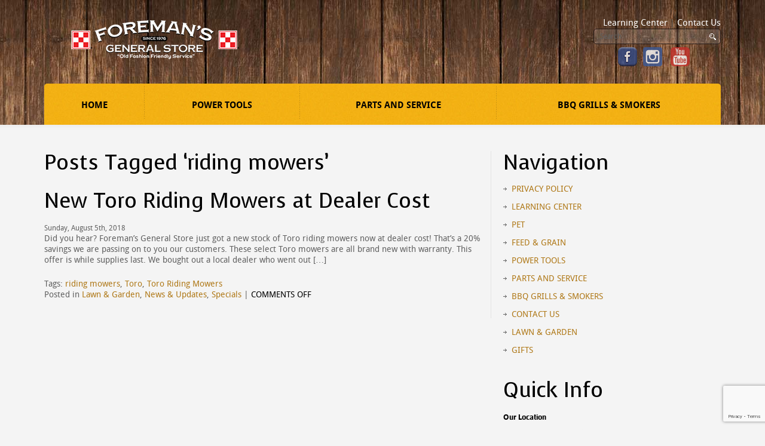

--- FILE ---
content_type: text/html; charset=utf-8
request_url: https://www.google.com/recaptcha/api2/anchor?ar=1&k=6LfHrSkUAAAAAPnKk5cT6JuKlKPzbwyTYuO8--Vr&co=aHR0cHM6Ly93d3cuZm9yZW1hbnNpbmMuY29tOjQ0Mw..&hl=en&v=N67nZn4AqZkNcbeMu4prBgzg&size=invisible&anchor-ms=20000&execute-ms=30000&cb=sj7lfd5yhkgs
body_size: 49679
content:
<!DOCTYPE HTML><html dir="ltr" lang="en"><head><meta http-equiv="Content-Type" content="text/html; charset=UTF-8">
<meta http-equiv="X-UA-Compatible" content="IE=edge">
<title>reCAPTCHA</title>
<style type="text/css">
/* cyrillic-ext */
@font-face {
  font-family: 'Roboto';
  font-style: normal;
  font-weight: 400;
  font-stretch: 100%;
  src: url(//fonts.gstatic.com/s/roboto/v48/KFO7CnqEu92Fr1ME7kSn66aGLdTylUAMa3GUBHMdazTgWw.woff2) format('woff2');
  unicode-range: U+0460-052F, U+1C80-1C8A, U+20B4, U+2DE0-2DFF, U+A640-A69F, U+FE2E-FE2F;
}
/* cyrillic */
@font-face {
  font-family: 'Roboto';
  font-style: normal;
  font-weight: 400;
  font-stretch: 100%;
  src: url(//fonts.gstatic.com/s/roboto/v48/KFO7CnqEu92Fr1ME7kSn66aGLdTylUAMa3iUBHMdazTgWw.woff2) format('woff2');
  unicode-range: U+0301, U+0400-045F, U+0490-0491, U+04B0-04B1, U+2116;
}
/* greek-ext */
@font-face {
  font-family: 'Roboto';
  font-style: normal;
  font-weight: 400;
  font-stretch: 100%;
  src: url(//fonts.gstatic.com/s/roboto/v48/KFO7CnqEu92Fr1ME7kSn66aGLdTylUAMa3CUBHMdazTgWw.woff2) format('woff2');
  unicode-range: U+1F00-1FFF;
}
/* greek */
@font-face {
  font-family: 'Roboto';
  font-style: normal;
  font-weight: 400;
  font-stretch: 100%;
  src: url(//fonts.gstatic.com/s/roboto/v48/KFO7CnqEu92Fr1ME7kSn66aGLdTylUAMa3-UBHMdazTgWw.woff2) format('woff2');
  unicode-range: U+0370-0377, U+037A-037F, U+0384-038A, U+038C, U+038E-03A1, U+03A3-03FF;
}
/* math */
@font-face {
  font-family: 'Roboto';
  font-style: normal;
  font-weight: 400;
  font-stretch: 100%;
  src: url(//fonts.gstatic.com/s/roboto/v48/KFO7CnqEu92Fr1ME7kSn66aGLdTylUAMawCUBHMdazTgWw.woff2) format('woff2');
  unicode-range: U+0302-0303, U+0305, U+0307-0308, U+0310, U+0312, U+0315, U+031A, U+0326-0327, U+032C, U+032F-0330, U+0332-0333, U+0338, U+033A, U+0346, U+034D, U+0391-03A1, U+03A3-03A9, U+03B1-03C9, U+03D1, U+03D5-03D6, U+03F0-03F1, U+03F4-03F5, U+2016-2017, U+2034-2038, U+203C, U+2040, U+2043, U+2047, U+2050, U+2057, U+205F, U+2070-2071, U+2074-208E, U+2090-209C, U+20D0-20DC, U+20E1, U+20E5-20EF, U+2100-2112, U+2114-2115, U+2117-2121, U+2123-214F, U+2190, U+2192, U+2194-21AE, U+21B0-21E5, U+21F1-21F2, U+21F4-2211, U+2213-2214, U+2216-22FF, U+2308-230B, U+2310, U+2319, U+231C-2321, U+2336-237A, U+237C, U+2395, U+239B-23B7, U+23D0, U+23DC-23E1, U+2474-2475, U+25AF, U+25B3, U+25B7, U+25BD, U+25C1, U+25CA, U+25CC, U+25FB, U+266D-266F, U+27C0-27FF, U+2900-2AFF, U+2B0E-2B11, U+2B30-2B4C, U+2BFE, U+3030, U+FF5B, U+FF5D, U+1D400-1D7FF, U+1EE00-1EEFF;
}
/* symbols */
@font-face {
  font-family: 'Roboto';
  font-style: normal;
  font-weight: 400;
  font-stretch: 100%;
  src: url(//fonts.gstatic.com/s/roboto/v48/KFO7CnqEu92Fr1ME7kSn66aGLdTylUAMaxKUBHMdazTgWw.woff2) format('woff2');
  unicode-range: U+0001-000C, U+000E-001F, U+007F-009F, U+20DD-20E0, U+20E2-20E4, U+2150-218F, U+2190, U+2192, U+2194-2199, U+21AF, U+21E6-21F0, U+21F3, U+2218-2219, U+2299, U+22C4-22C6, U+2300-243F, U+2440-244A, U+2460-24FF, U+25A0-27BF, U+2800-28FF, U+2921-2922, U+2981, U+29BF, U+29EB, U+2B00-2BFF, U+4DC0-4DFF, U+FFF9-FFFB, U+10140-1018E, U+10190-1019C, U+101A0, U+101D0-101FD, U+102E0-102FB, U+10E60-10E7E, U+1D2C0-1D2D3, U+1D2E0-1D37F, U+1F000-1F0FF, U+1F100-1F1AD, U+1F1E6-1F1FF, U+1F30D-1F30F, U+1F315, U+1F31C, U+1F31E, U+1F320-1F32C, U+1F336, U+1F378, U+1F37D, U+1F382, U+1F393-1F39F, U+1F3A7-1F3A8, U+1F3AC-1F3AF, U+1F3C2, U+1F3C4-1F3C6, U+1F3CA-1F3CE, U+1F3D4-1F3E0, U+1F3ED, U+1F3F1-1F3F3, U+1F3F5-1F3F7, U+1F408, U+1F415, U+1F41F, U+1F426, U+1F43F, U+1F441-1F442, U+1F444, U+1F446-1F449, U+1F44C-1F44E, U+1F453, U+1F46A, U+1F47D, U+1F4A3, U+1F4B0, U+1F4B3, U+1F4B9, U+1F4BB, U+1F4BF, U+1F4C8-1F4CB, U+1F4D6, U+1F4DA, U+1F4DF, U+1F4E3-1F4E6, U+1F4EA-1F4ED, U+1F4F7, U+1F4F9-1F4FB, U+1F4FD-1F4FE, U+1F503, U+1F507-1F50B, U+1F50D, U+1F512-1F513, U+1F53E-1F54A, U+1F54F-1F5FA, U+1F610, U+1F650-1F67F, U+1F687, U+1F68D, U+1F691, U+1F694, U+1F698, U+1F6AD, U+1F6B2, U+1F6B9-1F6BA, U+1F6BC, U+1F6C6-1F6CF, U+1F6D3-1F6D7, U+1F6E0-1F6EA, U+1F6F0-1F6F3, U+1F6F7-1F6FC, U+1F700-1F7FF, U+1F800-1F80B, U+1F810-1F847, U+1F850-1F859, U+1F860-1F887, U+1F890-1F8AD, U+1F8B0-1F8BB, U+1F8C0-1F8C1, U+1F900-1F90B, U+1F93B, U+1F946, U+1F984, U+1F996, U+1F9E9, U+1FA00-1FA6F, U+1FA70-1FA7C, U+1FA80-1FA89, U+1FA8F-1FAC6, U+1FACE-1FADC, U+1FADF-1FAE9, U+1FAF0-1FAF8, U+1FB00-1FBFF;
}
/* vietnamese */
@font-face {
  font-family: 'Roboto';
  font-style: normal;
  font-weight: 400;
  font-stretch: 100%;
  src: url(//fonts.gstatic.com/s/roboto/v48/KFO7CnqEu92Fr1ME7kSn66aGLdTylUAMa3OUBHMdazTgWw.woff2) format('woff2');
  unicode-range: U+0102-0103, U+0110-0111, U+0128-0129, U+0168-0169, U+01A0-01A1, U+01AF-01B0, U+0300-0301, U+0303-0304, U+0308-0309, U+0323, U+0329, U+1EA0-1EF9, U+20AB;
}
/* latin-ext */
@font-face {
  font-family: 'Roboto';
  font-style: normal;
  font-weight: 400;
  font-stretch: 100%;
  src: url(//fonts.gstatic.com/s/roboto/v48/KFO7CnqEu92Fr1ME7kSn66aGLdTylUAMa3KUBHMdazTgWw.woff2) format('woff2');
  unicode-range: U+0100-02BA, U+02BD-02C5, U+02C7-02CC, U+02CE-02D7, U+02DD-02FF, U+0304, U+0308, U+0329, U+1D00-1DBF, U+1E00-1E9F, U+1EF2-1EFF, U+2020, U+20A0-20AB, U+20AD-20C0, U+2113, U+2C60-2C7F, U+A720-A7FF;
}
/* latin */
@font-face {
  font-family: 'Roboto';
  font-style: normal;
  font-weight: 400;
  font-stretch: 100%;
  src: url(//fonts.gstatic.com/s/roboto/v48/KFO7CnqEu92Fr1ME7kSn66aGLdTylUAMa3yUBHMdazQ.woff2) format('woff2');
  unicode-range: U+0000-00FF, U+0131, U+0152-0153, U+02BB-02BC, U+02C6, U+02DA, U+02DC, U+0304, U+0308, U+0329, U+2000-206F, U+20AC, U+2122, U+2191, U+2193, U+2212, U+2215, U+FEFF, U+FFFD;
}
/* cyrillic-ext */
@font-face {
  font-family: 'Roboto';
  font-style: normal;
  font-weight: 500;
  font-stretch: 100%;
  src: url(//fonts.gstatic.com/s/roboto/v48/KFO7CnqEu92Fr1ME7kSn66aGLdTylUAMa3GUBHMdazTgWw.woff2) format('woff2');
  unicode-range: U+0460-052F, U+1C80-1C8A, U+20B4, U+2DE0-2DFF, U+A640-A69F, U+FE2E-FE2F;
}
/* cyrillic */
@font-face {
  font-family: 'Roboto';
  font-style: normal;
  font-weight: 500;
  font-stretch: 100%;
  src: url(//fonts.gstatic.com/s/roboto/v48/KFO7CnqEu92Fr1ME7kSn66aGLdTylUAMa3iUBHMdazTgWw.woff2) format('woff2');
  unicode-range: U+0301, U+0400-045F, U+0490-0491, U+04B0-04B1, U+2116;
}
/* greek-ext */
@font-face {
  font-family: 'Roboto';
  font-style: normal;
  font-weight: 500;
  font-stretch: 100%;
  src: url(//fonts.gstatic.com/s/roboto/v48/KFO7CnqEu92Fr1ME7kSn66aGLdTylUAMa3CUBHMdazTgWw.woff2) format('woff2');
  unicode-range: U+1F00-1FFF;
}
/* greek */
@font-face {
  font-family: 'Roboto';
  font-style: normal;
  font-weight: 500;
  font-stretch: 100%;
  src: url(//fonts.gstatic.com/s/roboto/v48/KFO7CnqEu92Fr1ME7kSn66aGLdTylUAMa3-UBHMdazTgWw.woff2) format('woff2');
  unicode-range: U+0370-0377, U+037A-037F, U+0384-038A, U+038C, U+038E-03A1, U+03A3-03FF;
}
/* math */
@font-face {
  font-family: 'Roboto';
  font-style: normal;
  font-weight: 500;
  font-stretch: 100%;
  src: url(//fonts.gstatic.com/s/roboto/v48/KFO7CnqEu92Fr1ME7kSn66aGLdTylUAMawCUBHMdazTgWw.woff2) format('woff2');
  unicode-range: U+0302-0303, U+0305, U+0307-0308, U+0310, U+0312, U+0315, U+031A, U+0326-0327, U+032C, U+032F-0330, U+0332-0333, U+0338, U+033A, U+0346, U+034D, U+0391-03A1, U+03A3-03A9, U+03B1-03C9, U+03D1, U+03D5-03D6, U+03F0-03F1, U+03F4-03F5, U+2016-2017, U+2034-2038, U+203C, U+2040, U+2043, U+2047, U+2050, U+2057, U+205F, U+2070-2071, U+2074-208E, U+2090-209C, U+20D0-20DC, U+20E1, U+20E5-20EF, U+2100-2112, U+2114-2115, U+2117-2121, U+2123-214F, U+2190, U+2192, U+2194-21AE, U+21B0-21E5, U+21F1-21F2, U+21F4-2211, U+2213-2214, U+2216-22FF, U+2308-230B, U+2310, U+2319, U+231C-2321, U+2336-237A, U+237C, U+2395, U+239B-23B7, U+23D0, U+23DC-23E1, U+2474-2475, U+25AF, U+25B3, U+25B7, U+25BD, U+25C1, U+25CA, U+25CC, U+25FB, U+266D-266F, U+27C0-27FF, U+2900-2AFF, U+2B0E-2B11, U+2B30-2B4C, U+2BFE, U+3030, U+FF5B, U+FF5D, U+1D400-1D7FF, U+1EE00-1EEFF;
}
/* symbols */
@font-face {
  font-family: 'Roboto';
  font-style: normal;
  font-weight: 500;
  font-stretch: 100%;
  src: url(//fonts.gstatic.com/s/roboto/v48/KFO7CnqEu92Fr1ME7kSn66aGLdTylUAMaxKUBHMdazTgWw.woff2) format('woff2');
  unicode-range: U+0001-000C, U+000E-001F, U+007F-009F, U+20DD-20E0, U+20E2-20E4, U+2150-218F, U+2190, U+2192, U+2194-2199, U+21AF, U+21E6-21F0, U+21F3, U+2218-2219, U+2299, U+22C4-22C6, U+2300-243F, U+2440-244A, U+2460-24FF, U+25A0-27BF, U+2800-28FF, U+2921-2922, U+2981, U+29BF, U+29EB, U+2B00-2BFF, U+4DC0-4DFF, U+FFF9-FFFB, U+10140-1018E, U+10190-1019C, U+101A0, U+101D0-101FD, U+102E0-102FB, U+10E60-10E7E, U+1D2C0-1D2D3, U+1D2E0-1D37F, U+1F000-1F0FF, U+1F100-1F1AD, U+1F1E6-1F1FF, U+1F30D-1F30F, U+1F315, U+1F31C, U+1F31E, U+1F320-1F32C, U+1F336, U+1F378, U+1F37D, U+1F382, U+1F393-1F39F, U+1F3A7-1F3A8, U+1F3AC-1F3AF, U+1F3C2, U+1F3C4-1F3C6, U+1F3CA-1F3CE, U+1F3D4-1F3E0, U+1F3ED, U+1F3F1-1F3F3, U+1F3F5-1F3F7, U+1F408, U+1F415, U+1F41F, U+1F426, U+1F43F, U+1F441-1F442, U+1F444, U+1F446-1F449, U+1F44C-1F44E, U+1F453, U+1F46A, U+1F47D, U+1F4A3, U+1F4B0, U+1F4B3, U+1F4B9, U+1F4BB, U+1F4BF, U+1F4C8-1F4CB, U+1F4D6, U+1F4DA, U+1F4DF, U+1F4E3-1F4E6, U+1F4EA-1F4ED, U+1F4F7, U+1F4F9-1F4FB, U+1F4FD-1F4FE, U+1F503, U+1F507-1F50B, U+1F50D, U+1F512-1F513, U+1F53E-1F54A, U+1F54F-1F5FA, U+1F610, U+1F650-1F67F, U+1F687, U+1F68D, U+1F691, U+1F694, U+1F698, U+1F6AD, U+1F6B2, U+1F6B9-1F6BA, U+1F6BC, U+1F6C6-1F6CF, U+1F6D3-1F6D7, U+1F6E0-1F6EA, U+1F6F0-1F6F3, U+1F6F7-1F6FC, U+1F700-1F7FF, U+1F800-1F80B, U+1F810-1F847, U+1F850-1F859, U+1F860-1F887, U+1F890-1F8AD, U+1F8B0-1F8BB, U+1F8C0-1F8C1, U+1F900-1F90B, U+1F93B, U+1F946, U+1F984, U+1F996, U+1F9E9, U+1FA00-1FA6F, U+1FA70-1FA7C, U+1FA80-1FA89, U+1FA8F-1FAC6, U+1FACE-1FADC, U+1FADF-1FAE9, U+1FAF0-1FAF8, U+1FB00-1FBFF;
}
/* vietnamese */
@font-face {
  font-family: 'Roboto';
  font-style: normal;
  font-weight: 500;
  font-stretch: 100%;
  src: url(//fonts.gstatic.com/s/roboto/v48/KFO7CnqEu92Fr1ME7kSn66aGLdTylUAMa3OUBHMdazTgWw.woff2) format('woff2');
  unicode-range: U+0102-0103, U+0110-0111, U+0128-0129, U+0168-0169, U+01A0-01A1, U+01AF-01B0, U+0300-0301, U+0303-0304, U+0308-0309, U+0323, U+0329, U+1EA0-1EF9, U+20AB;
}
/* latin-ext */
@font-face {
  font-family: 'Roboto';
  font-style: normal;
  font-weight: 500;
  font-stretch: 100%;
  src: url(//fonts.gstatic.com/s/roboto/v48/KFO7CnqEu92Fr1ME7kSn66aGLdTylUAMa3KUBHMdazTgWw.woff2) format('woff2');
  unicode-range: U+0100-02BA, U+02BD-02C5, U+02C7-02CC, U+02CE-02D7, U+02DD-02FF, U+0304, U+0308, U+0329, U+1D00-1DBF, U+1E00-1E9F, U+1EF2-1EFF, U+2020, U+20A0-20AB, U+20AD-20C0, U+2113, U+2C60-2C7F, U+A720-A7FF;
}
/* latin */
@font-face {
  font-family: 'Roboto';
  font-style: normal;
  font-weight: 500;
  font-stretch: 100%;
  src: url(//fonts.gstatic.com/s/roboto/v48/KFO7CnqEu92Fr1ME7kSn66aGLdTylUAMa3yUBHMdazQ.woff2) format('woff2');
  unicode-range: U+0000-00FF, U+0131, U+0152-0153, U+02BB-02BC, U+02C6, U+02DA, U+02DC, U+0304, U+0308, U+0329, U+2000-206F, U+20AC, U+2122, U+2191, U+2193, U+2212, U+2215, U+FEFF, U+FFFD;
}
/* cyrillic-ext */
@font-face {
  font-family: 'Roboto';
  font-style: normal;
  font-weight: 900;
  font-stretch: 100%;
  src: url(//fonts.gstatic.com/s/roboto/v48/KFO7CnqEu92Fr1ME7kSn66aGLdTylUAMa3GUBHMdazTgWw.woff2) format('woff2');
  unicode-range: U+0460-052F, U+1C80-1C8A, U+20B4, U+2DE0-2DFF, U+A640-A69F, U+FE2E-FE2F;
}
/* cyrillic */
@font-face {
  font-family: 'Roboto';
  font-style: normal;
  font-weight: 900;
  font-stretch: 100%;
  src: url(//fonts.gstatic.com/s/roboto/v48/KFO7CnqEu92Fr1ME7kSn66aGLdTylUAMa3iUBHMdazTgWw.woff2) format('woff2');
  unicode-range: U+0301, U+0400-045F, U+0490-0491, U+04B0-04B1, U+2116;
}
/* greek-ext */
@font-face {
  font-family: 'Roboto';
  font-style: normal;
  font-weight: 900;
  font-stretch: 100%;
  src: url(//fonts.gstatic.com/s/roboto/v48/KFO7CnqEu92Fr1ME7kSn66aGLdTylUAMa3CUBHMdazTgWw.woff2) format('woff2');
  unicode-range: U+1F00-1FFF;
}
/* greek */
@font-face {
  font-family: 'Roboto';
  font-style: normal;
  font-weight: 900;
  font-stretch: 100%;
  src: url(//fonts.gstatic.com/s/roboto/v48/KFO7CnqEu92Fr1ME7kSn66aGLdTylUAMa3-UBHMdazTgWw.woff2) format('woff2');
  unicode-range: U+0370-0377, U+037A-037F, U+0384-038A, U+038C, U+038E-03A1, U+03A3-03FF;
}
/* math */
@font-face {
  font-family: 'Roboto';
  font-style: normal;
  font-weight: 900;
  font-stretch: 100%;
  src: url(//fonts.gstatic.com/s/roboto/v48/KFO7CnqEu92Fr1ME7kSn66aGLdTylUAMawCUBHMdazTgWw.woff2) format('woff2');
  unicode-range: U+0302-0303, U+0305, U+0307-0308, U+0310, U+0312, U+0315, U+031A, U+0326-0327, U+032C, U+032F-0330, U+0332-0333, U+0338, U+033A, U+0346, U+034D, U+0391-03A1, U+03A3-03A9, U+03B1-03C9, U+03D1, U+03D5-03D6, U+03F0-03F1, U+03F4-03F5, U+2016-2017, U+2034-2038, U+203C, U+2040, U+2043, U+2047, U+2050, U+2057, U+205F, U+2070-2071, U+2074-208E, U+2090-209C, U+20D0-20DC, U+20E1, U+20E5-20EF, U+2100-2112, U+2114-2115, U+2117-2121, U+2123-214F, U+2190, U+2192, U+2194-21AE, U+21B0-21E5, U+21F1-21F2, U+21F4-2211, U+2213-2214, U+2216-22FF, U+2308-230B, U+2310, U+2319, U+231C-2321, U+2336-237A, U+237C, U+2395, U+239B-23B7, U+23D0, U+23DC-23E1, U+2474-2475, U+25AF, U+25B3, U+25B7, U+25BD, U+25C1, U+25CA, U+25CC, U+25FB, U+266D-266F, U+27C0-27FF, U+2900-2AFF, U+2B0E-2B11, U+2B30-2B4C, U+2BFE, U+3030, U+FF5B, U+FF5D, U+1D400-1D7FF, U+1EE00-1EEFF;
}
/* symbols */
@font-face {
  font-family: 'Roboto';
  font-style: normal;
  font-weight: 900;
  font-stretch: 100%;
  src: url(//fonts.gstatic.com/s/roboto/v48/KFO7CnqEu92Fr1ME7kSn66aGLdTylUAMaxKUBHMdazTgWw.woff2) format('woff2');
  unicode-range: U+0001-000C, U+000E-001F, U+007F-009F, U+20DD-20E0, U+20E2-20E4, U+2150-218F, U+2190, U+2192, U+2194-2199, U+21AF, U+21E6-21F0, U+21F3, U+2218-2219, U+2299, U+22C4-22C6, U+2300-243F, U+2440-244A, U+2460-24FF, U+25A0-27BF, U+2800-28FF, U+2921-2922, U+2981, U+29BF, U+29EB, U+2B00-2BFF, U+4DC0-4DFF, U+FFF9-FFFB, U+10140-1018E, U+10190-1019C, U+101A0, U+101D0-101FD, U+102E0-102FB, U+10E60-10E7E, U+1D2C0-1D2D3, U+1D2E0-1D37F, U+1F000-1F0FF, U+1F100-1F1AD, U+1F1E6-1F1FF, U+1F30D-1F30F, U+1F315, U+1F31C, U+1F31E, U+1F320-1F32C, U+1F336, U+1F378, U+1F37D, U+1F382, U+1F393-1F39F, U+1F3A7-1F3A8, U+1F3AC-1F3AF, U+1F3C2, U+1F3C4-1F3C6, U+1F3CA-1F3CE, U+1F3D4-1F3E0, U+1F3ED, U+1F3F1-1F3F3, U+1F3F5-1F3F7, U+1F408, U+1F415, U+1F41F, U+1F426, U+1F43F, U+1F441-1F442, U+1F444, U+1F446-1F449, U+1F44C-1F44E, U+1F453, U+1F46A, U+1F47D, U+1F4A3, U+1F4B0, U+1F4B3, U+1F4B9, U+1F4BB, U+1F4BF, U+1F4C8-1F4CB, U+1F4D6, U+1F4DA, U+1F4DF, U+1F4E3-1F4E6, U+1F4EA-1F4ED, U+1F4F7, U+1F4F9-1F4FB, U+1F4FD-1F4FE, U+1F503, U+1F507-1F50B, U+1F50D, U+1F512-1F513, U+1F53E-1F54A, U+1F54F-1F5FA, U+1F610, U+1F650-1F67F, U+1F687, U+1F68D, U+1F691, U+1F694, U+1F698, U+1F6AD, U+1F6B2, U+1F6B9-1F6BA, U+1F6BC, U+1F6C6-1F6CF, U+1F6D3-1F6D7, U+1F6E0-1F6EA, U+1F6F0-1F6F3, U+1F6F7-1F6FC, U+1F700-1F7FF, U+1F800-1F80B, U+1F810-1F847, U+1F850-1F859, U+1F860-1F887, U+1F890-1F8AD, U+1F8B0-1F8BB, U+1F8C0-1F8C1, U+1F900-1F90B, U+1F93B, U+1F946, U+1F984, U+1F996, U+1F9E9, U+1FA00-1FA6F, U+1FA70-1FA7C, U+1FA80-1FA89, U+1FA8F-1FAC6, U+1FACE-1FADC, U+1FADF-1FAE9, U+1FAF0-1FAF8, U+1FB00-1FBFF;
}
/* vietnamese */
@font-face {
  font-family: 'Roboto';
  font-style: normal;
  font-weight: 900;
  font-stretch: 100%;
  src: url(//fonts.gstatic.com/s/roboto/v48/KFO7CnqEu92Fr1ME7kSn66aGLdTylUAMa3OUBHMdazTgWw.woff2) format('woff2');
  unicode-range: U+0102-0103, U+0110-0111, U+0128-0129, U+0168-0169, U+01A0-01A1, U+01AF-01B0, U+0300-0301, U+0303-0304, U+0308-0309, U+0323, U+0329, U+1EA0-1EF9, U+20AB;
}
/* latin-ext */
@font-face {
  font-family: 'Roboto';
  font-style: normal;
  font-weight: 900;
  font-stretch: 100%;
  src: url(//fonts.gstatic.com/s/roboto/v48/KFO7CnqEu92Fr1ME7kSn66aGLdTylUAMa3KUBHMdazTgWw.woff2) format('woff2');
  unicode-range: U+0100-02BA, U+02BD-02C5, U+02C7-02CC, U+02CE-02D7, U+02DD-02FF, U+0304, U+0308, U+0329, U+1D00-1DBF, U+1E00-1E9F, U+1EF2-1EFF, U+2020, U+20A0-20AB, U+20AD-20C0, U+2113, U+2C60-2C7F, U+A720-A7FF;
}
/* latin */
@font-face {
  font-family: 'Roboto';
  font-style: normal;
  font-weight: 900;
  font-stretch: 100%;
  src: url(//fonts.gstatic.com/s/roboto/v48/KFO7CnqEu92Fr1ME7kSn66aGLdTylUAMa3yUBHMdazQ.woff2) format('woff2');
  unicode-range: U+0000-00FF, U+0131, U+0152-0153, U+02BB-02BC, U+02C6, U+02DA, U+02DC, U+0304, U+0308, U+0329, U+2000-206F, U+20AC, U+2122, U+2191, U+2193, U+2212, U+2215, U+FEFF, U+FFFD;
}

</style>
<link rel="stylesheet" type="text/css" href="https://www.gstatic.com/recaptcha/releases/N67nZn4AqZkNcbeMu4prBgzg/styles__ltr.css">
<script nonce="l2z6elmY0xMe4uTr-Np-rw" type="text/javascript">window['__recaptcha_api'] = 'https://www.google.com/recaptcha/api2/';</script>
<script type="text/javascript" src="https://www.gstatic.com/recaptcha/releases/N67nZn4AqZkNcbeMu4prBgzg/recaptcha__en.js" nonce="l2z6elmY0xMe4uTr-Np-rw">
      
    </script></head>
<body><div id="rc-anchor-alert" class="rc-anchor-alert"></div>
<input type="hidden" id="recaptcha-token" value="[base64]">
<script type="text/javascript" nonce="l2z6elmY0xMe4uTr-Np-rw">
      recaptcha.anchor.Main.init("[\x22ainput\x22,[\x22bgdata\x22,\x22\x22,\[base64]/[base64]/[base64]/ZyhXLGgpOnEoW04sMjEsbF0sVywwKSxoKSxmYWxzZSxmYWxzZSl9Y2F0Y2goayl7RygzNTgsVyk/[base64]/[base64]/[base64]/[base64]/[base64]/[base64]/[base64]/bmV3IEJbT10oRFswXSk6dz09Mj9uZXcgQltPXShEWzBdLERbMV0pOnc9PTM/bmV3IEJbT10oRFswXSxEWzFdLERbMl0pOnc9PTQ/[base64]/[base64]/[base64]/[base64]/[base64]\\u003d\x22,\[base64]\\u003d\\u003d\x22,\x22w5R7w5fDqcKPwpMBXhzCscKBwow6wqJSwq/CkMKYw5rDik9zazBBw5hFG04VRCPDgMKawqt4aWlWc3gbwr3CnEPDuXzDlgjCnD/Do8KVeioFw6nDnh1Uw7PChcOYAj7Dr8OXeMK+wqZ3SsKRw6pVOCLDvm7DnU/[base64]/DslR/IcOVwrNIwo/DsytBwpNVccOPUMKlwpjCpcKBwrDCh088wqJqwo/CkMO6wpPDmX7Dk8OpFsK1wqzCrRZSK0UGDgfCucKRwpllw6BKwrE1PsKTPMKmwqvDphXCmyA1w6xbKnHDucKEwox4aEp7M8KVwps2U8OHQHBjw6ASwqdvGy3CpsOfw5/CucOeDRxUw53DtcKewpzDhjbDjGTDn3HCocODw6hgw7w0w5XDvwjCjgs5wq8nVT7DiMK7AB7DoMKlOCfCr8OEbMK0SRzDuMK+w6HCjWwpM8O0w7LCsR85w6FxwrjDgCo7w5o8RwlofcOcwqlDw5ADw6crA1Zrw78+wpBCVGgWPcO0w6TDuEpew4ljfQgcUF/DvMKjw4tEe8OTEsO1McORA8KswrHChxYtw4nCkcKuNMKDw6FzMMOjXxFCEEN2wrR0wrJ6AMO7J3zDjxwFGcOfwq/DmcKzw7I/DybDicOvQ3F3N8KowoDCsMK3w4rDuMOWwpXDscOVw5HChV5Of8KpwpkMazwFw67DtB7DrcOUw63DosOrecOawrzCvMKEwrvCjQ5XwpM3f8O3woNmwqJmw6LDrMOxLUvCkVrCpgBIwpQtAcORwpvDh8KEY8Orw7bCgMKAw75qEDXDgMKHwr/CqMOdaXHDuFNOwqLDviMYw6/Cln/CnGNHcFBtQMOeDXN6VHXDo37Cv8Obwr7ClcOWOHXCi0HCszkiXyfCnMOMw7llw4FBwr57woRqYD/CmmbDnsOjScONKcKMQSApwqPCimkHw7zDsi3Ci8OrdMOLXC/[base64]/[base64]/[base64]/DoMOpw6YjEhlZbsOUwp7DrRBow4xRw7LDrXNVwojDsUTCsMKPw5fDn8OlwpzCv8K+UcOmC8KSdMODw5BCwpFDw4x6w5/ChsO1w7ECQ8Kue1HCtQzCgjvDn8K5wqHCi1zCksKNWRdedAPCvRnDscOeLsKQelfCuMKWBHQGfMOeWUnCgsKPHMOjw7ppb2o1w6vDj8KEwpnDhCkbwqjDisKpGcKRK8OAXhHDhUFCdB/DrW/[base64]/KsKow6Q6wqPCssOJKMOPRMOqwo8XKCDCicOOw5BeGx3DolHCjyRNw6HCqGUhwpfDg8OuMcKlNz0HwoLCu8KuLxfCv8KhIGPDikXDtBDDhS00bMOoGMKeGcOiw4l8w64KwrzDmcOKwqTCvyvCrMOfwpM/w6zDrHjDsnlJGjUsIzrCmsKgwpgpL8OEwqxxwoMiwoQEUcK4w5nCnMOydgR1IMOWw45fw4nCvnxDMMOwQ2DChcOaNcKWY8OFw4gVwpNHGMOqYMKcV8OhwpzDrcO0w5rDncOZYwjCpMOWwrcYw6jDnlFSwptzw6/Dox9ewpTCpGBZwoXDsMKXFTMnGMK2w6NvOw7DplfDgcKcwok1wpHCtH/[base64]/CrMKyEhPCiCJ0OsKpJMKcJQYaw5ghGcO0E8OWTMOLwoN5wrpXZMOMw5MbCjNrwq9XacKowopqw4pvw6zCiV5qCcOSwosow7Q9w5nCi8OcworCoMOUY8OHeQF4w49JY8O0woTCnQnCqMKFwo3Co8KlIB/DggDCiMKDaMOmfHk3KkgXw7fDisO5w58cwpNGw6dEw7c3ewNUGjNcw67CmzUfA8OBwp3Dv8KaRiTDrcKOWEYswodqIsOMwq7DosO+w71PCm0Jwq1wXcKySRvDm8KawqsFwoDDiMOjK8KdEcOFS8OpXcK9w5rDl8KmwqvDoBLCiMOxY8OxwpkbBnLDnQDCrsO/w6jDvsOdw5zClG7CmsOwwqN3T8KzZ8K3YngQw5ZDw5QCP04wC8OOWDjDvm/Cq8O2SQrCiDHDkWw5E8O2wqfDnMOyw6Z2w4gdw75bRsOAcMKadMKgwooKV8KTwp4XNgTCn8K2U8KVwrbChsORPMKUEjDCokQVw49tVibCgy88ecKJwqHDvFPDsz96CsKtWWXCsRfCmcOsNcKgwpnDmHUJQ8O2HsKNwrsMwr/DnEnDuhcbw6zDpsKgcsK5QcO2w4Y+wp1MbMO0RBsCw7tiUTPDuMKvw7N0I8O9wrjDsWtuD8K6wp/DkMOGwqvDhGsQeMKaEcKgwoE8OEI7woYCwqbDqMOzwqtccwjChFfCl8K+wpBtwp5bwrfDsg1WHMOqeRt2w7XDolXDrcKtw65PwrrDuMOdIlpUZ8ODwp/DoMKoM8ODw4xIw4Ypw59+N8O0w4/CrcORw5XCh8OPwqc0PMOCMWTCvTVkwqRmw4xhLcK7ACZQNwzCuMK3SBtUH1J9wq0Nw53CvTjCm09Wwq0mKMOwdMO2w5ltcMOaVEE/wpnClMKDa8O7w6XDin1fNcKkw4fCqMOSZgTDlsO0fsOew4bDtMKcIMOBSMO+wrLDk28jw64Fw7PDgllbAMK9FnU3w6rDrXDCgsKNUcKIWMObwo/[base64]/DmE8kI8OLw6rChg9rw7bCr8O2FmYvw4vCrMOzZ2nCglVWwp10TsORasKBw5TChX/DrcKBw7nDucK7wrMvdsKRwqnCni8aw7/DlcOHRCHCrgYWG3/ComTDrsKfw4ViK2XDuFDDqsKewoI5wrjDgWXDsAIewonCigjCmsOQPW0/PkXCrD/DvcOowrfDsMK4S3DDtirDusObFsK9w5/CgUNHw6FKZcK4dxUvLcK/w499wqnCkHABccOPRElOw4XDvsKywoPDkMKrwpfChsKpw74uNMKSwr1qw7jCgsKMG10hwoXDnMKBwoPClcK/[base64]/w4dYwpTCm8KmFcK3wozDj8KsWcOkw7PDhsO6w7/DvlLCpQdpwq5TEcKwwrPCpsKjWsKZw5bDo8OxBx0hw6HDt8OzMMKpfMOUwr0NR8OvBcKew41iXsKZQW5AwpnClcOdDTF3UsKQworDoRBtVzXCocOfMsOkeVtWcEPDicKXJzx9YVkSBcK9WkXDmcOiSMODNcOewr/[base64]/CrgpXUAEheSjCjcKRPz5Dw5shF8Oww65/esOxFcKhw6jDvwHDucO2w6bCqlxSwoXDqSXCn8K4ZsKYw5zCixVXwptjH8KYw5BKH27CtEhEMsODwpbDt8OLw6PCiQdSwogNPG/DgQPCs0zDtsOiewsfw5XDvsOWw6fDrsK0wr/Cr8ORXDDCrsKiwoLDh2grw6bCqVXDlMKxJsK3wqXDkcKZVzrCrEXCt8KjJsKOwo7CnndAw6LCtcOSw7NVIsOUGW/Cr8OnZGNSwp3CtjJcb8OywrNgXcK1w75twrcZw74dwrB4f8Kgw6TCmsKawrTDksKFMUPDoDnDgEzCmzUewoXCkRIJQcKhw7B/Z8KMJwQkKjJuL8Okwq7DqsOow7nDscKMesODUU0sKMOCSGUWw5HDrsOLw4PCjMOXwqwEw5ZjEcOEwpvDvi3DjGsow7dSw4thwo3CokkuCFVNwqJgw6/CjcK0Y1csKcO/w50hK29awrQlw5oOVEg4wpvDuVLDqFEIbMKJb0vCu8O6K3NjMF3DssKKwoDCkRYgD8O9w7bChyVMLXXDnwrDh1N8wo1PDsKAw43CmcK7JyEEw6bCtybDnhFbw4wEw7rCjDsWaCBBw6DCuMKxd8OfMmPDkE/DmMKWw4HDhUJ4FMKcMG/CkVnDrMOgw7tmVgrDrsOEdRlbMSTDlMKdwppDw73ClcOrw5TCmcKswqjCoB3DhmIjAiBrw53CpcOnEzzDgcOvw5Y5wpjDmcODwp3CjMOtw67CpsOowqvDuMK+FsOLXcKMwpPCmFtbw77ChwgJW8OLLi1pFMO2w6N/wpQbw7fDgsKUA2p1w6wcRsOpw69swqHCkjTCoSPCpiRjwo/Dngx8w6FSaHrDqFjCpsKhe8OZGBJ1W8KSQ8OTPk3Djj/[base64]/DuMOZdxHCiTsBXcKmw6fCm3jCvnLCh2bDssKDL8K8w5J5PcO9Tw0fFcOSw7bDucK1wrhDfUTDscOkw53ColjDpD3DkXURZMOOccO4w5PCi8OIwqLCrwjDpcKdQ8O5FUTDvMOGwoxZR2TDmR7DtcOOUQtsw5gJw6RSw75Nw6/CoMOyZcOpw7DDnMO0bgsrwos+w6YXR8OUAH1Hwr5WwqDChcOsIx1YB8KQwoPCk8Onw7PCsDYsW8OdF8K7AgcBBjjCtk4Uwq7Do8OhwoDDn8KUw6rCn8Opwp4lw43CsUggwpx/JzZtGsKRw4fDkH/DmyjCsXRSw6nCjcOOL2vCoThVSFnCq1bCnE8Awp4ww4DDmcKAw5DDs0jDqcOaw7LCrMOSw6BCLcOfOsO4ETYqNX0mRMKaw4hywrx3wp5Iw4ALw657w5w3w6/DnMOyKiwMwrlXZhrDlsKEGcOcw5XCkMKtY8OYGzrDmQbCjMK7Gz3Cn8K7wpnCtMOsesOZb8O3O8KTYhTDrsKvex8swqV8EMOOw4wswrLDtcOPEi9Hw6YaS8K/IMKfKznDk0zDgcKrOcO6f8OuWMKidn5Qw4Q2woMtw4xzYMODw5XCjVzDv8Oxw7zDjMK0w57CvsOfw7LCssKiwqzDnSlMDShAc8Kxw4wpa2vCmwjDoC3ClsOFEcK9wr0Uc8KpFMKIUsKUaDlpMMOQF1FqFCzCmj3CpGZoLsK/w6nDuMO2w4sDIGnDpnARwoLDvRXCvXBSwoTDmMKoHhDDgFDCssOSD3LDjF/CgMOtFsO/bsK1w4/DiMKkwpdnw53Cq8O7SgjCjw/[base64]/woTDjsKwIsKYwpXDizLDhSLChHUmworCrH/DhRHDnMKNTn4ew7bDgArDswrCjsKAdzgcfsK9w5JWLhXDj8KNw7vChcKJQcOKwqAoJC09QzDCiATCmMOpHcKOYEDCj2JRUsK6wpx2w6NNwo/ClsOSwrzDm8KyAMOAYDHDtcOqwojCvlVNwrA0VMKLw4RUGsOVIEzDknrDoiYbL8KRdFrDhsKwwrPDpRvDlzvCgsO0AX8awqnCnyTCgwTChidQBsOaX8O4BWvDosKawoLDi8KgWS7CpWk4J8OnEMOXwqRtw67Cu8OyPcK4w6bCsSXCpA/CuEQjccKiXQoCw7XCi19TEMO8w6XCuEbCrX9Pw7Z+w74lI3/DtUjDhWzDsFTCi1/DjDfCm8OxwpMbw5Fzw57CqkFjwq19wr/CnCLClcOZw6zChcO3SsOaw75lNi8twofCv8OIwoIxw47Cg8OMBCLDuxDDtXDCrcOTUsOuwpRAw51cw6FTw4AGw4QVw6HDpsKiaMKkwqrDgsK4F8K7ScKkOcKuCMO+w6vCjnMUw4Jqwp05wqHDk3vDu1rCqgvDh2/DqQHChhQnfUcswpXCmw7DuMKPDDVYABvDq8K6bH3DqB3DtDPCp8KJw6jDqMKQCE/DkxMCwos2w6BRwoBLwo5oRcKHIldWMwjDucK/[base64]/woc4wq1Gw67CiAx3RsKzw5nCqcOrZHQIWcOcw7VKw47DmUI7wqXChcOXwrjCncKXwrnCpcK1HcKmwqJcwroDwoh2w4jCih08w7fCpSLDkEDDrRRWNsO9wpBEw7s7D8Ofwq/DgcKYVDvCrAoGSijCmMOzC8K/wp/DtxzCuH8RYMKqw7Vkw5VbCzUfw7TDu8KIJcO0TMKyw4ZdwqfDqUfDrsO/OTvDmxHDt8Obw5VcYCHDkWIfwr0xwrJsPB3CtMK1w5dxCF7CpsKNdinDkm4ewp/[base64]/wrHCulvCk8Kdw4TDnMKDwo3DlRHChsK3YAjDhsKCwobDvcK+w63Dh8O/EyHCu1rDtcOiw7DCiMKIYcKVw53DtVwSOR4dBMOZcU8iHMOWHMO7KH12w5jCh8Ogc8KTcVsiw5jDsEARw4c6JcKywpjCg0Muw68OAMKow53CjcKbw5bCqsK/PMKGTzpsFSXDmsOSw6EywrdKV1EDw6PDrzrDtsOhw4zCiMOAw7bCgsOEwrlWWsKMXBjDqnrDpMOlw5trPcKneFTCqSfDmMKMw4XDnsKAUDHDl8OSDivCli06fMOrw7DDhsK1w6RTHFkMelXCkcKBw6IgAsOzBEvDnsKkcmfCsMO0w7tDR8KhGMO9ecORfcK0w65/[base64]/woHCiRNlAsKLYcK8TBPCqHQuKmfDnH/DqcOTwrE9VMOueMKJw5h1O8K/IsOgw4TDrXnClsOqw7ErecOgdjcxPcOKw6fCvMK8wo7CrkBYw4hOwr/[base64]/DnMKpw7DDp8Kiw43Cg8KQwo1Uwo/[base64]/[base64]/[base64]/b8Kpe1cMYMK0KEHDsRp6w6wpwqbDjsOMWcOLFcOBwqN4w5XCr8OhYMKzYcKpTcKnFhorwobCvcKkCQDCo2fDjsKaVXwecig4PhzDhsObFcOHwp12A8K9w4xkQXLChA/ChlzCpC/CmMOCXErDvMOpOcKjw544AcKACBLCqsKobCd9cMO+IgZCw6FEfMK2XAXDlcO6wqrCtwFBBsKReTcTw70Ow5PCl8KFOsKYbsKMw71RwpLDlsOGw7bDunwCBsO4wrsYwo/DgXcRw67DuBTCj8KDwrwawpDDvgnDqzByw5h0VcKUw7DCgUvDlcKlwq7CqMOaw7YdVMObwoc5MMKTe8KBc8KnwoDDnRdiw4l2aFIrEUQUQSnDhcKeLhnCsMKqZcOrw7fCnzfDvMKOXTQPPMO/bhsVdMOILz7Diw0Ad8KVw6/CtsOxEEfDpEHCocOFw53CpsO2RMKywpXCowDCu8Kuw5JlwpshSQ7DnBE2wr58wrdPIFh2w6DCkMKxNMOLVUjDglAswp/[base64]/ChxwTC8KUw4rDp0cWw616a3PCiAJqw7/CmsK+VQvCu8KPTMOyw73DsTw4PcKfwr/[base64]/DpjXDu8O5wrjDhsKYw7jCkMK0wqJKb8K5D3vCqMOoB8KWJsKxwpI8wpPCg0p4w7XDv2low6nDsl9EIwDDqkHCgsKPwoLDl8KowoYbAXIMw6PDucOgVMOKw6sZwr/Dr8OwwqTCr8K9asKlw6bCiEB5w45XdSUEw4kuc8OvWWJzw74EwqLCrUcsw7rCgsKpFi88eSjDlSjCkcOqw5fCi8Oxwr9IAkNPwo/DuxXCjsKLXkddwoDCmMKuw6YeLnodw6HDiWvCtcKRwpI3S8K0QMKbwqHDoWzCr8KbwrdcwrEdMMOpw6A8ccKLwp/Cn8KnwpDCjGjDsMKwwqIbwoZkwoBDesOuwpRaw6PCjABaIFvCusOww5Y+RR0vw53CpDTCkMK4w4cGw5XDhwzDsipMSknDmXjCukwnKEzDvAbCkcObwqjCv8KQw4UsZMO/VcOPwpLDkyzCtxHDmRXDkCPCuXHDscO3w5VbwqBVwrp+TC/Cr8OCwr3DusO5w4fDumPCnsKGw5dlZiAewpt6w4MRDVvChMO5w7Y1w6JZMRjDicKcW8KnLH49wq9JGX3CgcOHwqPDgcOeAFfCuR3Cq8O2UcKvGcKDw7TDkMKNL0pjwq/ChsKqU8K4DBrCvErDpMO1wr9TNTzCnQ/CpMOhwpvDrBU5M8Ovw6EPwrogwr0ATCJhGlQGwpjDvDUgLcKtw7NFw5pfw6zCvsKbw5bCtVNrwpMNw4cYbElXwpt3wrIjwo/CuToqw73CjcOEw7VhdcOLWcORwo0Iwr7CkxLDrsO2w4HDl8K/wronSsOIw59aV8O0wqrDlMKKwqFObMKEw7AtwrPCg3DCosKlw6cSRsKESiVvwpXCoMO9GsK1MAQ3cMKxwo9ec8KUJ8Kpw4spdGAwaMKmGsKbw5QgHcOVaMK0w6hOw7nCg0nDnMKYwo/Dk1DDmcKyFn3DucOhFMOxMsKkw6TDrzwvd8KZwoTChsKHFcOtw7wuw4HCt00pw502bcKawqjCn8OzasOxb0jCpjw9WT1uTwnCozjCqcK1b3I8wqPDjiV2w6fCscKHw7XCuMORGU/CuXfDtivDsEpoHcOcDTYAwrPCjMOqJsO3Ij4pZ8Kiw5UUw63ClMODacOzVVDDqgPCuMKfB8O0JcKzw6ULwrrCtnchfMK/[base64]/VB9IFcOww5AXRMKYVMK0UcOWTiLCvsOow497w7XDusObw4nDh8ORUAbDs8KkLMOiDMOfB1vDtDrDt8OEw7PCkMO2w5lIwrDDtMO7w4HCh8OneEJqP8KNwq1yw4vCuVxyVmfDk31UFsK/w6DCq8Orw54dB8KYJMOAM8OFw4DCuFtrEcO/wpbCr0HDo8KQRnkzw77DnBghNcOUUHjCscKFw7Uzwq9hwrvDhkJVw7bDkcK0wqbDsFsxwqHDqMODXEYYwonCosKNCsKZwo1Mek9iwoI/wrXDkWkmwrTCggt9JTvDkw/ChibDp8KlP8OtwocaXArCqwPDmC/ChjfDp3okwohNwqIPw7HCpjzDmBvCmsO9JVrCv3TDu8KYGsKGHi8FEyTDp38wwofCnMK8w6fDlMOOwrfDtH3CoErDiX7DoxLDoMKuC8K2wropwoBnWEdTwqbCjUdvw6UiGHJ/w4grJ8K9EBfCvVgTwqsUQMOiIsKGwoo3w5nDjcOOfcOqcsOWGkEQw7HDjsKNflpdbsK7wqw3wobDnC/DpU/DicKcwooIYRgVfFU3woxTw6onw69Cw5lcLEQDPmrDmRo9woZDwrRtw7DDiMOaw6rDugjCqsK9Ex7DgRPDmsOXwqZ5wpZWZx/CgcKnNCpnQ2x+CBjDo3pzw6XDpcKFN8KedcOjWDoJw7kiw5/Du8Osw6oECMONw4kAe8OnwowBw6MBexEqw5PCjsOMwo7CucKuIsOIw5YWw5bDicOzwrBpwpkbwrXDiVsQbivDncK2WcKpw6ceV8O1dsKOZi/DrsKxKQsOwojCjcOpTcKlFTXDvxDDsMKsYcKAQcOAA8O0woNXw4rDj0xowqQ4VsOJw6rDhcO3VQc8w5TCn8O6c8KLeEs3wp9OZ8OBwpFrIcKPL8OgwpwCw6DCoF0xfsOpKsKiaVzDmsOaBsO0wrvCp1MKCkkdMkETAAEQw7/DjTp7M8KUw43DhcOOwpDDqsKSasK/wrHDhcKwwoPDqBw7KsOKQy3ClsOJwo0Awr/[base64]/wpTDpcK3a1TDpQAmaSzCr19YXcK+JcKdw486BGI1wpITwpDDniXClsKkw7NfNWfCn8OeUlPDngguwp8rFBhyVS91wpjCmMOrw4PCgcOJw6zCkgDDh29WF8KnwoZFTcOMK3vDoThRwpPCncOMwp3DtsOJwq/DrA7CmFzDvMOswq10w77CtsO7D2xsKsOdw4vDgn/CiiHCnDXDrMOqLyQdRm0OH0YAw7dSw6N/wprDmMKTwqNwwoHDnWjCvWnDkTE2AsKUAR9JDcKNEsKzwobDt8K9aQ12w7fDvcKywrgUwrTDicKkHjvCosKNN1rCnzw1w7oubsKjJkNCw7V9wrJfwqnCrijClSEtw5HDucKcw7hwdMO+wpfDoMKowrDDlknCjRgKDz/CnsK7Qy0Lw6Zdwp1hwq7DlBVWZcKcSCBCbFHCo8OWwqjDsmNmwqkAFUEKBjJMw6FyLW9lw4xKw6gSch9BwpbDucKjw6vCjsKfwqBDLcOEwq/CssKYNiPDlFjCu8OpBMOsVMOyw7fDrcKAUhkZSnPCkEgCN8OuM8K+X2I7dGcXwpxewo7CpcKfOhIfE8KRwqrDvcOOc8O/w4TCn8KzFB3Dq2Z7w48qDlF2w6Zdw7zDvcKTOcK5ShQIaMKYw40RZFlOBWzDksKYw74cw5XDqCjDnxJcXV96wopgwqLDq8Oaw4Nuw5bClE/CrsKkLsK+w4jCi8OBcBTCpB3DrsKuw692QhNAwp8rwqF0w4TCp1LDsyMLKcOEawpQwqvCuR3CtcOFCcKLKsOZFMK6w5XCo8K0wrojTAc1wpHCs8Kzw4PDgMKNw5ICWsKWScOvw7lSwoPDv1/DosKFw6fCrgfDtUh5NQHCrsK5w7g2w6LDgWzCjcOResKpFcKZw6XDrMOGw4F1woHCpz/CuMKqw57Cv27CnsK5M8OjEMOPdxbCrMOdccKzOl9Jwq5Cw7DDkVPDjsO7w4NAwqVVaXB1wr/CtcOdw4nDq8OdwprDuMKEw6onwqZLLMKPVMOow7zCvMKhw4jDucKLwpQVw6XDpigURTY2GsOOw7Mow6jClF/DukDDg8O3wpfCrT7Ct8Oewod4wprDkHPDjBsTw7J9JsK6fcK1cEzDpsKOwqYKOcKpcAg+QMKwwrhOw5vCvXTDrMK/[base64]/CkwQ+TMKccGUQAy/CiUjCqMO0MEgwwr/DhGEnwrRiP3DDtiouw4rCvkTCtX4GSHhWw5rCv0lWasOUwpobw4vDuCIBw6vCqA5wSMOsXMKKOcOGCcOdWh3Dhwd6w73CiRLDgy1NZcKfw4YHworDgcKPWcOIA0rDssOvZsO9UcKgwqbDrsKEHCtXYMOfw4zCu0LCtX0pwp0zUcKjwrzCr8K/ASBdfMOHw4zCrXsWdMO2w7/CvF7DtcO/w6xUUkBvw6TDuXDCtMKcw5olwpHDusKmw4jDjUVcIG/[base64]/wqHCosOLwrPDusOawqvDlXUlNMK6J1TDsSYdw5jCrXlHwqI/[base64]/[base64]/EwDDusOow4N+wrzCiG4Kw4jCkXFaw7jDgRIKw549w4kkAGfCk8OEAsOPw4giwofDrcKsw6bCqEfDmMKTQsOZw7LCjsK+ZMO/w6zCj2XDn8OuOl7DoVgiasOhwobCj8KKATZHw4JuwqgMGFYFWsOHw4bCv8KZwo/Dr2XCl8OHwolFKBHDv8KHXsKYwpDDqR46wojCssOdwqoABcOvwphrcsKSOyXChcOfIwbDpHPCrDfDjgDCl8OZw60zw6vDrU5ESyFEw6zDnBHCqhRVKFojDcOXD8KNb3rDhcOGPHMNJz/Dj3HDmcOOw71vwrLDtsKgwqknw5Uww6rCvSnDnMKmfXzCrl7DpWkxw4fDrMKlw7h5ZcKbwpPCngA7wqTDpcKUwr5UwoHClDk2EMOvSnvDssK1PMOzwrgew680T1vCvcOZKHnCoUlwwoIIXMO3wqHDtQnCt8KNwrsMw57DlD81w5sNw7DDox/DrHfDi8KLw6/ChQ/Dq8KZwofCgMOlwqIjw7PCuzN3DERAwocVJMO7aMOkEMKSw6YmdWvCjyDDl1LDmcKjEm3Dk8Kqwo7CiSs1w5nCkcOPRQ7CgnUVW8KSYlzCgRcGRAtTAMOJGmgbb0rDkEPDi0zDpMKMw73DhMOrVsOOKl/Do8OwV2JcQcKpw6hHRT7Cs1AfP8Kww4fDlcO7IcO5w53CtyPDlcK3w5ZJw5TCuiLDs8Ozwpcew6ovw5zDtsKvHMOTw5FTw7jCjwzDsgE7wpbChkfDpwzDnsO8U8O/M8OqW0VOwq9dw5gJwpXDqTxGZQ4FwqVrLMKSBWMHw77CsGAfQRLCscOqT8OYwpREw5bCscOodsOGw7/DssKIQVXDmcKKecOtw7jDsVBOwrgcw6vDg8KWTlUPwrbDgzoBw5vDh0XCgGw6FCjCocKPwq7CojdOw7PDh8KWMnRkw4jDtgoNwoPCu1kkw6PCg8KmR8K0w6Zow4kDccOpBjzDksK+bcOZOSrDtyEVKnxTZ3XDiGw9BnbDt8KeKFo/[base64]/DmcKsScOnQCbDqnTDi1/CuMKcFGrCngHCqkvCoMKOwpDCl24WD3wPcjYDR8K4YcOsw6vCrnnDunIFw5nCnGpIIgTDrj/Di8ODwo7Co2wCWsOQwq0Tw682wr/[base64]/DjMOgcC4fNsO6wqXCuGvCsg9xwqrDozAhfMKiW2fCmC3Cj8K5JMOYI2vDjMOvccKEZcKmw5DCtT82AxnCqU8rwqxVwp3DqMKGasKLEsKdHcO7w57DsMOnwrJWw6wnw7HDiSrCtSEKXmdNw4UNw7fCngtfdlspSg9YwrQ7W1F/[base64]/w6prwrkjM8KcJ8OVBybDvMKaemLDpcOmBlbDucO2EQJzOioqVsOXwocQMypvw45YKAXCl3wwN2NoD3EdVSfDrcOEwoHCr8OxVcOjOjDDpGTDj8O4b8Kjw7vCuTgoJk8Cw6nDuMKfUnPDp8Oowp1IecOsw4EzwrDDsyDCjcOqSQBtEXUVbcKvH3wiw4jDkD/DilbDn1vDtcK/w63DvlpuCRo/[base64]/DnMO9w6k0CxpyXsKPw5B/UcKRBhDCnE7DrEQPcMO4w4fDmW0ZdW8qwozDtnwjwr/[base64]/CqMOuw6cqBAwdMsOIWTgZYG5vwpHDljXCsjJIaQU/w4zCggtaw7zCiW55w6fDn3rDvMKOJsKmA1EJwrrCk8K9wr/DrMK9w5jDvMOwwrTDmsKBwrzDolfDkkssw4t1w4TDoGTCv8KBOWl0VgdxwqcJZ1FwwpQ8I8OpC2hWTHHCjMKQw6DDo8K0w7o1w7BkwqUmI0rDqyHClcKUUz8/wpdTQsKZTcKDwqkiS8KFwpEIw7NnGFscw785w7cSZ8OCa0HCnj3CgA1kw6PDrsK1w4zDn8KCwovDuBfCvnfDmcKEeMKcw4XCm8K8R8K+w6nCnDV7wrQRDcKkw7k1wpx1wqLCq8K7C8KKwrJcwpUFXgrDr8O5wrjDmx0bw4/DksK1DcKIwrk8woHCh1LDmMKCw6fCj8KDBB3DjCTDtsO5w4E7wqjDpMO/[base64]/U8O/wrHCoSUGwrfChMOHw59LHkNlw5fDqcKYQyZ8H1rDsMKcw43DlAp/bsKUw7XDqsK7wq3Cq8KCbA7Dl0TCrcOEHsOzwrtHS3t5dwfDvRlPwq3DjSlcLcOgw4/CnsKUenhDwrwQw5zDoyjDjTRbwoEhHcOeIkEmw73CjXXCuyZvJE7CnAt8c8KrE8OZwp7DkEYTwqR/RMOlw7TDlsK6BcKrw5DDtcKnw6hNw7AjVsO3woDDu8KHOQhnfcKhbcOIO8O7wr93XW5+wpc/w6QXcD0JDAXDtmNFHsKZZlc+ZF8LwoxCYcK5w4/CnsOmDBUOw7VvAsK+F8Oaw65+cU/CljYvd8KkJzXDucOKS8KRwrADeMKawpjDoGEtw48lwqFkM8K3YFPChMO+RMK4wr/DhcKTwq1hVjzCu1/[base64]/CrsKLIsKiLgQYRHPCv8K1S8O1bMOgbFleHELDhcKiS8OJw7jDsyzDslcBeFLDnmcMf1hrw5LDjxfDkh3DoXXCiMOswonDtMOIA8K6CcO8wpB2Y3FHWsK6w5HCocKubMO6BWpWEMKVw413w7rDgnJgwrPCqMOdwoAjw6hbwp3CmnXDmx3Dvh/Cq8KZRMOVXD4Twp/[base64]/[base64]/[base64]/NF5sPMOww45OWlBYwrjDqTc3Y8KTw6fCmMKJA0fDgWJ+STHCtyzDnsKDwq/[base64]/CgVt2IybCgkbCg3tEc8Oxf3tew6vDnxbCqMOiwq4dwqJ4wozDhcOcw41ccmDCvMOMwqjCkHLDi8K3XsK8w5TDkQDCvE3Dn8OKw7vDiyAINcO2IinCiRjDqMO7w7zCmg00WWXCjknDnMOaCsKow4zDpyPChF7CgQAvw7rDqsK0ckbCmCE2SQ/DmsOBdMKkCjPDgTTDlsKad8KxH8Kew7zDs0I1w4zDucOqGjE4woPDmUjDpTZzwq1Kw7HDslVPYArDuSrDgQlvKSHCiEvDsQjCsDnDlVY7ASAYHG7CjFwfDUFlw6ZiccKaUX02HB/CrGg+wrsKRcKjfsO2fitvacKRwoDDsU1gasKMTcOVd8OHw545w6Jlw5fCgn8CwqBkwo/DpBHCicOkM1TCrS4Mw5zCmMO/w5xOw7V1w4lvEcK4w4hgw6jDk1HCj1MjPhx2wq/DkcO+aMOvPMOoSMOSwqTDt0nCsFbCqsK3fjEsD0nDpGFrMsKLL0BKC8KhNsKidGcsMikKfMKVw7gWw4FVw4PDpcKcPsOhwrcAw4DCp2ljw7tcf8KswqMnQ2s9woEuQcO+w6R/HcKWwqfDl8Oxw6Ynwotiwpx2cTkCcsO9wp02AcKmwqXDvcKKw5p0DMKDBTAlwo0zQsKaw6vDgjQsw5XDgD4Nwqc2w6/DqsKrw6HCksOxw53CmWgzwo7CthN2djjDhsO3w7thAx5vL3TDlhnDpUAiwpBmwqDCjFgFw4PDsADDoGTCoMKETj7Do3jDiR03ZDbCtcOzUXZHw6/ConnDhBTDvUhqw53CiMKEwpbDnRRXw6MoQcOqJMOuw4PCqMO3TMKAa8OFwpTDjMKdOsOnLcOkH8Ovw4HCqMKLw41IwqfDqCYbw4I9wqFew4YpwonDpjDDmB/DqsOowpXCgX0zwpLDvMOYFVd8wofDm1rCiW3Dt3nDsTZrwowOw5AEw7IvMR1SHWBaD8O3I8O/w5xVw5rCg1IwIGAuwoTDqcOyGsKEUE8Ow7vDg8KRw6LChcODwo1uwr/[base64]/[base64]/ChwoIw5Z5wqfDkARlGcOIZ07DhcKtwp8gUFRPM8OMwoMIw5PCucOwwrg4wr/DhCsow5ogNcO1ecOXwpRRw5vDsMKCwofClHNCPT3Di1BxbMOHw7XDu20kKcOiSsKWwojCqV5yJi7DmcK9DATCgCEnMMOxw6rDhMKGMWrDrX/[base64]/CicK5WHZnAG3CsTrDkDAgYFFUw5zDuGpWccKMWsKRHRvClcKOw7/Drw3CqsOfD0bCmsKDwqNhw5MfbyMNWSfDqMOFCsOdeTtMHsO7w6NOwp7DvgzDvFcgwrXCjsORBMKUDnjDkQoow4tYwrrDv8KOVBrDuXt/AsKFwq/DscO5SMOxw6rClmbDow8lVsKraGVZXMKII8KmwphYw7M1wrzDgcK/w6TDgisQw57CtA9EEcOmw7kIN8KnYkZ2fMKVwoPDmcOUwo7ColbCgMOtwp/Dm3XDjWvDgifDjMKMc0PDhTLCsQHCrQZhwpsrwqoswpTCiyUBwrbDoiddw4rCpg/CjW7Dhz/DkMKhwp8uw6rDhsOUEk3CiinDuh1pV3DDocOfwrfCp8OSMsKrw4wTw4TDry8vw5LCmnhCY8KNwprCo8KlG8Kpwp8wwofDs8OuR8KDw6/Chz/ChMOZEntFDS5ww4fCji3Cj8KywqZlw4LCjsKRwoHCksKew7ABdQ0vwpQGwpxyWAcPR8KJLVHCuBhXS8OFwq0Ww6QIw5/CtxrCgMKFMETDhsKGwr9iw5UbAMOqwq/CknlwEsKVwq1GTlXCgSBNw6vCqBXDn8KDGcKpCsOaGcOawrViwo3CosONLcOewpLCqsOsVHsHwq4mwqDDpMOYS8OqwodewpvDm8OTwoIiWG/[base64]/[base64]/CnHDDg8KWMsKtw4c0YGUJb8OhXMKvBkzCpmZxw4ExTlxVw4vCmcKFXF7CjCzCl8OGDwrDlMOwdw9wBsOBw4/[base64]/DtCFhPsKdUnQWwoXDi3RowrHDgjLChV1Jw4nCiwMSWDrDlSRGwrrDj0LCv8Kgwp8udsKwwpIAByHDoyDDiVJEC8KUw50oGcORKxRSEC9lADDCtXBaFsOdP8OQw7YsBm0iwrMNwpDClVlaBMOsYcKpOBPDkDIKXsOCw4nDnsOCDcOIw7JVw6LDty86DVFwMcO/JkDCm8K9w4lBH8O2wqUuKHkmw5LDlcOcwqzDrcKoNsKrw4wDCcKAwoTDqArCpMKcPcKYw5khw43CkyU5SSfCk8K9OH5pW8OsMz1AMDXDo0PDgcOEw5PDjSgBOTEZFTjCnMOlbMKpeBI/[base64]/w6NMwq1Vw6rDoMKpWMO1wqIZw4I7R8OnBMK+w6rDrcKLUTVfwo3ClSgwK1wlbcOqbzhtwoLDolrDgA5bU8KCTsKUQB3Cu3LDu8OYw6HCgsOMwqQOI1/CiDtTwoF4cDcRG8KmQUIqJlbCkC1LbGN+dkdNWGgEETDDuRxWaMO2w7AJw7LCl8OVU8O6w7I6wrtlS0TDjcOGwolKRlPCvhQ0wqjCq8K+UMO0woppV8K6wpvDkcKxw43DpSfCssK+w6prMinCk8KdRsKKJcKZPhNBK0V/DDTCu8KGw4bCpxLDosKQwrpvasOowpBCScOoe8OuC8OQJ3nDsizCscKaLk/CnMKFEm4EUsKuCi5YD8OULyHDhsKdw5oUw4/CrsKSwrwUwpB7wo3DglXDqnrCjsKmIsK2LTfCpsKUFW/DpsKoJMOtwrU+w7FCRnQ9w4olPCDCq8Onw4nDv3ccwrYcTsK9IsOcEcKUwolRKnJww7HDp8KLHsKYw5XDvsOZa10Uf8ORw7bDrMKbw7fClcKmEF7CpcOvwqzCq13DnXTDpVQ8DCXDvsKKw5M0AMKgwqFrO8OGGcOHwrIGE3XCpV/DiUfDo1vCiMOrPynCgRwNw5fDsGvCkMOXAS1Iw5XCu8Otw6knw659UHV3ajRxKsOPw5hBw7EPw5XDvDZJw48Gw7Fhw5gQwo3CqcKJA8OYOUtGAMKKwptfL8Okw7jDv8KHwp9+bsOcw5FYMUYJCsK+N3fCqMKOw7Nww4JQwoHDqMODPMOddXXDj8K+woYYFMK/[base64]/DksKrIAzDrhzDvC3DgwPCk0Zmwpw6elfCpT7DuFQBLsK9w6jDscKiOw3Duxdbw7TDjsK5w7NdMWnCq8KBbMK1D8O2woV0By/Cl8KoVx/DpMKbJFtcSsO0w5vCmTfDj8KDw4vCuSjCjxkYw4TDmMKVEsKnw73Cv8K7w5LCukbDixMLJ8KBDkHDk2jDrWZaDsOCfmwFw7USST4KDsKGwrjCgcK+JMKRw7TDvV05wqEiwr7CgAzDs8OdwoxNwofDvAvDkhbDjFxhQ8O6LWrCmwDClR/CmsOowqIBw7zCh8OuFnzDtH9gw4FeEcK9GEnDqRUNRHTDucKBcXRAwoZGw5Ukwqktw49MfcKwTsOgw44ZwqwGBMKwbsO5wroOwq/Cpk4CwrFTwpHChMKhw5jCo0w5w4bDucK+AcKmw7TDusORw6AYFzwdIcKIVcOfJlAFwqBBHsOJwpbDsBEsWijCscKdwoNnHsKrelDDi8KVDUV3w6xIw4fDj1LCg1dUVBPCicKhDsK5wpsHNRFwHSV6YsKvw7wLOMOEEcK2RT9fw5zDvsKtwpMrBk/[base64]/OT7DpCfDi1kQw5LDuSU0woV1w6TDoXLDoX9BUGvChE8RwoTDqE/Dl8OhVUXDjWp2wrZfEWnCtcKyw5Z9w7XCowQMPwRTwqVpV8KXMWXCtcOVw7M0ccK7CcK6w5UIwolXwr0fw6vCv8KfdhfCgRrCm8OKbsKfwqUzw4bClsOFw5nDtyTConzDvRMxG8K8wpl/wq45w5QYWMOtWcOAwr/DlcOyGD/CvEfDicOBw4LCs0DCg8KRwq5iwo9ywo8+wrVOXMO5fyDCkcOvS2JWNsKZw5RWJXc/[base64]/CjDHCkcKJwpTDlsK1bSnDscO9w4FHw6tew756w71Zw5TCsnLCs8KKwp/DscKzw7DCgsOawq9ww7rDjAXDvS09w4jDsnLCm8OyP1pYdQjDvW7Cv3IIJUZNw53CkMK8wqDDt8KcH8OPHyEHw5t8woB/w7XDssKew5ZTFsO7dlQiF8O2w4gzwrQPWAdqw58YWMOJw7gtwrvCpMKGwr02wqDDgsO0fMOoMMKLGMKDwpfDt8KLwqYbdU9ebVFEGcK0wpnCpsK3wrDCjsKow4xQw61Ka2QiKyzDiCZ6wpsrHcOwwq/[base64]/FcO9YRFCwpQOYcKdcBDCuD8dYcK6e8KVCcOSUcKywpPCqcOew4/CvcO5EcOTRcKXw6jCrXdhwrDDmRPCtMK9SU3Dn1w7MsKjBsOewqvDui0URsOzMMObwrcSesOQXEM2XRTDlA4Jwp3CvsKTw4Rjw5kZNh48JHvCixPDsMO/wrt7UGJ2w6vDowvDsANiQRJYVsO5wowXFRFNW8Oiw63DusOJC8Kfw7x9PFoHDcOTw7glAsK5w5vDgMOJWcO8LSt1wpnDiXXDkMK7IjzCnMOqWHRww5LDlnnDumbDrH83woJtwoYCw6xrwqbClA/CvDLDqgVfw6M4wrwEw5bDi8Kswq3CmMKjM1TDocKsSDgawrFEwr1/wqp8w6sTKFV9w5PDgMOpw4XCjsKTwr9pbAxQwrVHW3PCp8O4w6vCi8KvwqAUw54YB08QCypTdnFPw4xswq/Cm8OYwq7Clw3DmMKYw4zDgz9BwoFtw69Ww73DkijDq8KTw7/[base64]/ClsOydcOUcwkeBsOvZCE4P8OPw7RLw7nDuwnDvz/DoAU8EXFTcMKxwpzCsMKYflrCp8KkL8OgSsO0w6bDiUt1by0DwpfDjcO4w5Ifw4zDiGbCiyTDvA8kwqTCvUTDmTrCnxoCw4M2eHxGwrXCmQXCncOdwoHCoHXCkcKXFcOWWMOnwpEaXTwKw4VQw6kkD0PCp3zCq1fCjSjCsHHDvcKFFMOWwoggwr7Djh3DkMKGwosuwr/DoMORV2dOJcOvCsKtwq8owr8Xw70YOUzDjhHCicO1XgDCqcObYkl7w5c5\x22],null,[\x22conf\x22,null,\x226LfHrSkUAAAAAPnKk5cT6JuKlKPzbwyTYuO8--Vr\x22,0,null,null,null,0,[21,125,63,73,95,87,41,43,42,83,102,105,109,121],[7059694,439],0,null,null,null,null,0,null,0,null,700,1,null,0,\[base64]/76lBhn6iwkZoQoZnOKMAhmv8xEZ\x22,0,1,null,null,1,null,0,1,null,null,null,0],\x22https://www.foremansinc.com:443\x22,null,[3,1,1],null,null,null,0,3600,[\x22https://www.google.com/intl/en/policies/privacy/\x22,\x22https://www.google.com/intl/en/policies/terms/\x22],\x22msvABnzOxFtjqdhMo8R440zqTaAlF+ljXN16U6jsl+o\\u003d\x22,0,0,null,1,1770025422379,0,0,[40,170,38,163,197],null,[248,110,254,128],\x22RC-9CxDycHgCVKL_w\x22,null,null,null,null,null,\x220dAFcWeA7d3b8Z_O4mVKHwzhZkKYOzvNFQyCoIzHigQSYcaK1Ed7RSzIVSBniDTXTNoZDRNo0jZ1Igrg8gFFT3XRnrZ9GUuHCLIg\x22,1770108222317]");
    </script></body></html>